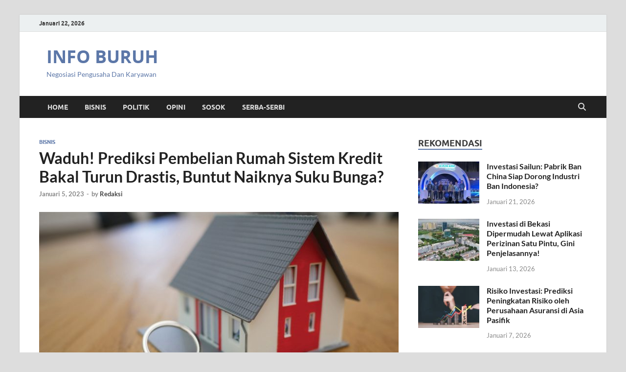

--- FILE ---
content_type: text/html; charset=UTF-8
request_url: https://infoburuh.com/waduh-prediksi-pembelian-rumah-sistem-kredit-bakal-turun-drastis-buntut-naiknya-suku-bunga/
body_size: 12484
content:
<!DOCTYPE html>
<html lang="id">
<head>
<meta charset="UTF-8">
<meta name="viewport" content="width=device-width, initial-scale=1">
<link rel="profile" href="https://gmpg.org/xfn/11">
<!-- Google tag (gtag.js) -->
<script async src="https://www.googletagmanager.com/gtag/js?id=G-0JV452BKWE"></script>
<script>
  window.dataLayer = window.dataLayer || [];
  function gtag(){dataLayer.push(arguments);}
  gtag('js', new Date());

  gtag('config', 'G-0JV452BKWE');
</script>
<meta name='robots' content='index, follow, max-image-preview:large, max-snippet:-1, max-video-preview:-1' />
	<style>img:is([sizes="auto" i], [sizes^="auto," i]) { contain-intrinsic-size: 3000px 1500px }</style>
	
	<!-- This site is optimized with the Yoast SEO plugin v26.8 - https://yoast.com/product/yoast-seo-wordpress/ -->
	<title>Waduh! Prediksi Pembelian Rumah Sistem Kredit Bakal Turun Drastis, Buntut Naiknya Suku Bunga? - INFO BURUH</title>
	<meta name="description" content="Pihak konsultan properti Colliers International memprediksi pembelian rumah hunian secara kredit akan menurun akibat kenaikan suku bunga acuan Bank" />
	<link rel="canonical" href="https://infoburuh.com/waduh-prediksi-pembelian-rumah-sistem-kredit-bakal-turun-drastis-buntut-naiknya-suku-bunga/" />
	<meta property="og:locale" content="id_ID" />
	<meta property="og:type" content="article" />
	<meta property="og:title" content="Waduh! Prediksi Pembelian Rumah Sistem Kredit Bakal Turun Drastis, Buntut Naiknya Suku Bunga? - INFO BURUH" />
	<meta property="og:description" content="Pihak konsultan properti Colliers International memprediksi pembelian rumah hunian secara kredit akan menurun akibat kenaikan suku bunga acuan Bank" />
	<meta property="og:url" content="https://infoburuh.com/waduh-prediksi-pembelian-rumah-sistem-kredit-bakal-turun-drastis-buntut-naiknya-suku-bunga/" />
	<meta property="og:site_name" content="INFO BURUH" />
	<meta property="article:published_time" content="2023-01-05T08:20:59+00:00" />
	<meta property="article:modified_time" content="2023-01-05T08:21:03+00:00" />
	<meta property="og:image" content="https://infoburuh.com/wp-content/uploads/2023/01/Waduh_Prediksi_Pembelian_Rumah_Sistem_Kredit_Bakal_Turun_Drastis.jpg" />
	<meta property="og:image:width" content="2500" />
	<meta property="og:image:height" content="1477" />
	<meta property="og:image:type" content="image/jpeg" />
	<meta name="author" content="Redaksi" />
	<meta name="twitter:card" content="summary_large_image" />
	<meta name="twitter:label1" content="Ditulis oleh" />
	<meta name="twitter:data1" content="Redaksi" />
	<meta name="twitter:label2" content="Estimasi waktu membaca" />
	<meta name="twitter:data2" content="2 menit" />
	<script type="application/ld+json" class="yoast-schema-graph">{"@context":"https://schema.org","@graph":[{"@type":"Article","@id":"https://infoburuh.com/waduh-prediksi-pembelian-rumah-sistem-kredit-bakal-turun-drastis-buntut-naiknya-suku-bunga/#article","isPartOf":{"@id":"https://infoburuh.com/waduh-prediksi-pembelian-rumah-sistem-kredit-bakal-turun-drastis-buntut-naiknya-suku-bunga/"},"author":{"name":"Redaksi","@id":"https://infoburuh.com/#/schema/person/f64b59da160b2f7dbace7afdb5b6a055"},"headline":"Waduh! Prediksi Pembelian Rumah Sistem Kredit Bakal Turun Drastis, Buntut Naiknya Suku Bunga?","datePublished":"2023-01-05T08:20:59+00:00","dateModified":"2023-01-05T08:21:03+00:00","mainEntityOfPage":{"@id":"https://infoburuh.com/waduh-prediksi-pembelian-rumah-sistem-kredit-bakal-turun-drastis-buntut-naiknya-suku-bunga/"},"wordCount":318,"publisher":{"@id":"https://infoburuh.com/#organization"},"image":{"@id":"https://infoburuh.com/waduh-prediksi-pembelian-rumah-sistem-kredit-bakal-turun-drastis-buntut-naiknya-suku-bunga/#primaryimage"},"thumbnailUrl":"https://infoburuh.com/wp-content/uploads/2023/01/Waduh_Prediksi_Pembelian_Rumah_Sistem_Kredit_Bakal_Turun_Drastis.jpg","keywords":["Bank","Bank Indonesia","Cicilan","Indonesia","Inflasi","Kepemilikan Rumah","KPR","Kredit","Kredit Kepemilikan Rumah","Rumah","Suku Bunga"],"articleSection":["Bisnis"],"inLanguage":"id"},{"@type":"WebPage","@id":"https://infoburuh.com/waduh-prediksi-pembelian-rumah-sistem-kredit-bakal-turun-drastis-buntut-naiknya-suku-bunga/","url":"https://infoburuh.com/waduh-prediksi-pembelian-rumah-sistem-kredit-bakal-turun-drastis-buntut-naiknya-suku-bunga/","name":"Waduh! Prediksi Pembelian Rumah Sistem Kredit Bakal Turun Drastis, Buntut Naiknya Suku Bunga? - INFO BURUH","isPartOf":{"@id":"https://infoburuh.com/#website"},"primaryImageOfPage":{"@id":"https://infoburuh.com/waduh-prediksi-pembelian-rumah-sistem-kredit-bakal-turun-drastis-buntut-naiknya-suku-bunga/#primaryimage"},"image":{"@id":"https://infoburuh.com/waduh-prediksi-pembelian-rumah-sistem-kredit-bakal-turun-drastis-buntut-naiknya-suku-bunga/#primaryimage"},"thumbnailUrl":"https://infoburuh.com/wp-content/uploads/2023/01/Waduh_Prediksi_Pembelian_Rumah_Sistem_Kredit_Bakal_Turun_Drastis.jpg","datePublished":"2023-01-05T08:20:59+00:00","dateModified":"2023-01-05T08:21:03+00:00","description":"Pihak konsultan properti Colliers International memprediksi pembelian rumah hunian secara kredit akan menurun akibat kenaikan suku bunga acuan Bank","breadcrumb":{"@id":"https://infoburuh.com/waduh-prediksi-pembelian-rumah-sistem-kredit-bakal-turun-drastis-buntut-naiknya-suku-bunga/#breadcrumb"},"inLanguage":"id","potentialAction":[{"@type":"ReadAction","target":["https://infoburuh.com/waduh-prediksi-pembelian-rumah-sistem-kredit-bakal-turun-drastis-buntut-naiknya-suku-bunga/"]}]},{"@type":"ImageObject","inLanguage":"id","@id":"https://infoburuh.com/waduh-prediksi-pembelian-rumah-sistem-kredit-bakal-turun-drastis-buntut-naiknya-suku-bunga/#primaryimage","url":"https://infoburuh.com/wp-content/uploads/2023/01/Waduh_Prediksi_Pembelian_Rumah_Sistem_Kredit_Bakal_Turun_Drastis.jpg","contentUrl":"https://infoburuh.com/wp-content/uploads/2023/01/Waduh_Prediksi_Pembelian_Rumah_Sistem_Kredit_Bakal_Turun_Drastis.jpg","width":2500,"height":1477,"caption":"Pihak konsultan properti Colliers International memprediksi pembelian rumah hunian secara kredit akan menurun akibat kenaikan suku bunga acuan Bank Indonesia (BI). (MediaIndonesia.com)"},{"@type":"BreadcrumbList","@id":"https://infoburuh.com/waduh-prediksi-pembelian-rumah-sistem-kredit-bakal-turun-drastis-buntut-naiknya-suku-bunga/#breadcrumb","itemListElement":[{"@type":"ListItem","position":1,"name":"Home","item":"https://infoburuh.com/"},{"@type":"ListItem","position":2,"name":"Bisnis","item":"https://infoburuh.com/bisnis/"},{"@type":"ListItem","position":3,"name":"Waduh! Prediksi Pembelian Rumah Sistem Kredit Bakal Turun Drastis, Buntut Naiknya Suku Bunga?"}]},{"@type":"WebSite","@id":"https://infoburuh.com/#website","url":"https://infoburuh.com/","name":"Info Buruh","description":"Negosiasi Pengusaha Dan Karyawan","publisher":{"@id":"https://infoburuh.com/#organization"},"potentialAction":[{"@type":"SearchAction","target":{"@type":"EntryPoint","urlTemplate":"https://infoburuh.com/?s={search_term_string}"},"query-input":{"@type":"PropertyValueSpecification","valueRequired":true,"valueName":"search_term_string"}}],"inLanguage":"id"},{"@type":"Organization","@id":"https://infoburuh.com/#organization","name":"infoburuh.com","url":"https://infoburuh.com/","logo":{"@type":"ImageObject","inLanguage":"id","@id":"https://infoburuh.com/#/schema/logo/image/","url":"https://infoburuh.com/wp-content/uploads/2021/01/infoburuh-com.png","contentUrl":"https://infoburuh.com/wp-content/uploads/2021/01/infoburuh-com.png","width":595,"height":96,"caption":"infoburuh.com"},"image":{"@id":"https://infoburuh.com/#/schema/logo/image/"}},{"@type":"Person","@id":"https://infoburuh.com/#/schema/person/f64b59da160b2f7dbace7afdb5b6a055","name":"Redaksi","image":{"@type":"ImageObject","inLanguage":"id","@id":"https://infoburuh.com/#/schema/person/image/","url":"https://secure.gravatar.com/avatar/7a3e8b8a552573d5d16e0ad730fd1312?s=96&d=mm&r=g","contentUrl":"https://secure.gravatar.com/avatar/7a3e8b8a552573d5d16e0ad730fd1312?s=96&d=mm&r=g","caption":"Redaksi"},"url":"https://infoburuh.com/author/usrinfoburuh/"}]}</script>
	<!-- / Yoast SEO plugin. -->


<link rel='stylesheet' id='wp-block-library-css' href='https://infoburuh.com/wp-includes/css/dist/block-library/style.min.css?ver=6.7.4' type='text/css' media='all' />
<style id='wp-block-library-theme-inline-css' type='text/css'>
.wp-block-audio :where(figcaption){color:#555;font-size:13px;text-align:center}.is-dark-theme .wp-block-audio :where(figcaption){color:#ffffffa6}.wp-block-audio{margin:0 0 1em}.wp-block-code{border:1px solid #ccc;border-radius:4px;font-family:Menlo,Consolas,monaco,monospace;padding:.8em 1em}.wp-block-embed :where(figcaption){color:#555;font-size:13px;text-align:center}.is-dark-theme .wp-block-embed :where(figcaption){color:#ffffffa6}.wp-block-embed{margin:0 0 1em}.blocks-gallery-caption{color:#555;font-size:13px;text-align:center}.is-dark-theme .blocks-gallery-caption{color:#ffffffa6}:root :where(.wp-block-image figcaption){color:#555;font-size:13px;text-align:center}.is-dark-theme :root :where(.wp-block-image figcaption){color:#ffffffa6}.wp-block-image{margin:0 0 1em}.wp-block-pullquote{border-bottom:4px solid;border-top:4px solid;color:currentColor;margin-bottom:1.75em}.wp-block-pullquote cite,.wp-block-pullquote footer,.wp-block-pullquote__citation{color:currentColor;font-size:.8125em;font-style:normal;text-transform:uppercase}.wp-block-quote{border-left:.25em solid;margin:0 0 1.75em;padding-left:1em}.wp-block-quote cite,.wp-block-quote footer{color:currentColor;font-size:.8125em;font-style:normal;position:relative}.wp-block-quote:where(.has-text-align-right){border-left:none;border-right:.25em solid;padding-left:0;padding-right:1em}.wp-block-quote:where(.has-text-align-center){border:none;padding-left:0}.wp-block-quote.is-large,.wp-block-quote.is-style-large,.wp-block-quote:where(.is-style-plain){border:none}.wp-block-search .wp-block-search__label{font-weight:700}.wp-block-search__button{border:1px solid #ccc;padding:.375em .625em}:where(.wp-block-group.has-background){padding:1.25em 2.375em}.wp-block-separator.has-css-opacity{opacity:.4}.wp-block-separator{border:none;border-bottom:2px solid;margin-left:auto;margin-right:auto}.wp-block-separator.has-alpha-channel-opacity{opacity:1}.wp-block-separator:not(.is-style-wide):not(.is-style-dots){width:100px}.wp-block-separator.has-background:not(.is-style-dots){border-bottom:none;height:1px}.wp-block-separator.has-background:not(.is-style-wide):not(.is-style-dots){height:2px}.wp-block-table{margin:0 0 1em}.wp-block-table td,.wp-block-table th{word-break:normal}.wp-block-table :where(figcaption){color:#555;font-size:13px;text-align:center}.is-dark-theme .wp-block-table :where(figcaption){color:#ffffffa6}.wp-block-video :where(figcaption){color:#555;font-size:13px;text-align:center}.is-dark-theme .wp-block-video :where(figcaption){color:#ffffffa6}.wp-block-video{margin:0 0 1em}:root :where(.wp-block-template-part.has-background){margin-bottom:0;margin-top:0;padding:1.25em 2.375em}
</style>
<style id='classic-theme-styles-inline-css' type='text/css'>
/*! This file is auto-generated */
.wp-block-button__link{color:#fff;background-color:#32373c;border-radius:9999px;box-shadow:none;text-decoration:none;padding:calc(.667em + 2px) calc(1.333em + 2px);font-size:1.125em}.wp-block-file__button{background:#32373c;color:#fff;text-decoration:none}
</style>
<style id='global-styles-inline-css' type='text/css'>
:root{--wp--preset--aspect-ratio--square: 1;--wp--preset--aspect-ratio--4-3: 4/3;--wp--preset--aspect-ratio--3-4: 3/4;--wp--preset--aspect-ratio--3-2: 3/2;--wp--preset--aspect-ratio--2-3: 2/3;--wp--preset--aspect-ratio--16-9: 16/9;--wp--preset--aspect-ratio--9-16: 9/16;--wp--preset--color--black: #000000;--wp--preset--color--cyan-bluish-gray: #abb8c3;--wp--preset--color--white: #ffffff;--wp--preset--color--pale-pink: #f78da7;--wp--preset--color--vivid-red: #cf2e2e;--wp--preset--color--luminous-vivid-orange: #ff6900;--wp--preset--color--luminous-vivid-amber: #fcb900;--wp--preset--color--light-green-cyan: #7bdcb5;--wp--preset--color--vivid-green-cyan: #00d084;--wp--preset--color--pale-cyan-blue: #8ed1fc;--wp--preset--color--vivid-cyan-blue: #0693e3;--wp--preset--color--vivid-purple: #9b51e0;--wp--preset--gradient--vivid-cyan-blue-to-vivid-purple: linear-gradient(135deg,rgba(6,147,227,1) 0%,rgb(155,81,224) 100%);--wp--preset--gradient--light-green-cyan-to-vivid-green-cyan: linear-gradient(135deg,rgb(122,220,180) 0%,rgb(0,208,130) 100%);--wp--preset--gradient--luminous-vivid-amber-to-luminous-vivid-orange: linear-gradient(135deg,rgba(252,185,0,1) 0%,rgba(255,105,0,1) 100%);--wp--preset--gradient--luminous-vivid-orange-to-vivid-red: linear-gradient(135deg,rgba(255,105,0,1) 0%,rgb(207,46,46) 100%);--wp--preset--gradient--very-light-gray-to-cyan-bluish-gray: linear-gradient(135deg,rgb(238,238,238) 0%,rgb(169,184,195) 100%);--wp--preset--gradient--cool-to-warm-spectrum: linear-gradient(135deg,rgb(74,234,220) 0%,rgb(151,120,209) 20%,rgb(207,42,186) 40%,rgb(238,44,130) 60%,rgb(251,105,98) 80%,rgb(254,248,76) 100%);--wp--preset--gradient--blush-light-purple: linear-gradient(135deg,rgb(255,206,236) 0%,rgb(152,150,240) 100%);--wp--preset--gradient--blush-bordeaux: linear-gradient(135deg,rgb(254,205,165) 0%,rgb(254,45,45) 50%,rgb(107,0,62) 100%);--wp--preset--gradient--luminous-dusk: linear-gradient(135deg,rgb(255,203,112) 0%,rgb(199,81,192) 50%,rgb(65,88,208) 100%);--wp--preset--gradient--pale-ocean: linear-gradient(135deg,rgb(255,245,203) 0%,rgb(182,227,212) 50%,rgb(51,167,181) 100%);--wp--preset--gradient--electric-grass: linear-gradient(135deg,rgb(202,248,128) 0%,rgb(113,206,126) 100%);--wp--preset--gradient--midnight: linear-gradient(135deg,rgb(2,3,129) 0%,rgb(40,116,252) 100%);--wp--preset--font-size--small: 13px;--wp--preset--font-size--medium: 20px;--wp--preset--font-size--large: 36px;--wp--preset--font-size--x-large: 42px;--wp--preset--spacing--20: 0.44rem;--wp--preset--spacing--30: 0.67rem;--wp--preset--spacing--40: 1rem;--wp--preset--spacing--50: 1.5rem;--wp--preset--spacing--60: 2.25rem;--wp--preset--spacing--70: 3.38rem;--wp--preset--spacing--80: 5.06rem;--wp--preset--shadow--natural: 6px 6px 9px rgba(0, 0, 0, 0.2);--wp--preset--shadow--deep: 12px 12px 50px rgba(0, 0, 0, 0.4);--wp--preset--shadow--sharp: 6px 6px 0px rgba(0, 0, 0, 0.2);--wp--preset--shadow--outlined: 6px 6px 0px -3px rgba(255, 255, 255, 1), 6px 6px rgba(0, 0, 0, 1);--wp--preset--shadow--crisp: 6px 6px 0px rgba(0, 0, 0, 1);}:where(.is-layout-flex){gap: 0.5em;}:where(.is-layout-grid){gap: 0.5em;}body .is-layout-flex{display: flex;}.is-layout-flex{flex-wrap: wrap;align-items: center;}.is-layout-flex > :is(*, div){margin: 0;}body .is-layout-grid{display: grid;}.is-layout-grid > :is(*, div){margin: 0;}:where(.wp-block-columns.is-layout-flex){gap: 2em;}:where(.wp-block-columns.is-layout-grid){gap: 2em;}:where(.wp-block-post-template.is-layout-flex){gap: 1.25em;}:where(.wp-block-post-template.is-layout-grid){gap: 1.25em;}.has-black-color{color: var(--wp--preset--color--black) !important;}.has-cyan-bluish-gray-color{color: var(--wp--preset--color--cyan-bluish-gray) !important;}.has-white-color{color: var(--wp--preset--color--white) !important;}.has-pale-pink-color{color: var(--wp--preset--color--pale-pink) !important;}.has-vivid-red-color{color: var(--wp--preset--color--vivid-red) !important;}.has-luminous-vivid-orange-color{color: var(--wp--preset--color--luminous-vivid-orange) !important;}.has-luminous-vivid-amber-color{color: var(--wp--preset--color--luminous-vivid-amber) !important;}.has-light-green-cyan-color{color: var(--wp--preset--color--light-green-cyan) !important;}.has-vivid-green-cyan-color{color: var(--wp--preset--color--vivid-green-cyan) !important;}.has-pale-cyan-blue-color{color: var(--wp--preset--color--pale-cyan-blue) !important;}.has-vivid-cyan-blue-color{color: var(--wp--preset--color--vivid-cyan-blue) !important;}.has-vivid-purple-color{color: var(--wp--preset--color--vivid-purple) !important;}.has-black-background-color{background-color: var(--wp--preset--color--black) !important;}.has-cyan-bluish-gray-background-color{background-color: var(--wp--preset--color--cyan-bluish-gray) !important;}.has-white-background-color{background-color: var(--wp--preset--color--white) !important;}.has-pale-pink-background-color{background-color: var(--wp--preset--color--pale-pink) !important;}.has-vivid-red-background-color{background-color: var(--wp--preset--color--vivid-red) !important;}.has-luminous-vivid-orange-background-color{background-color: var(--wp--preset--color--luminous-vivid-orange) !important;}.has-luminous-vivid-amber-background-color{background-color: var(--wp--preset--color--luminous-vivid-amber) !important;}.has-light-green-cyan-background-color{background-color: var(--wp--preset--color--light-green-cyan) !important;}.has-vivid-green-cyan-background-color{background-color: var(--wp--preset--color--vivid-green-cyan) !important;}.has-pale-cyan-blue-background-color{background-color: var(--wp--preset--color--pale-cyan-blue) !important;}.has-vivid-cyan-blue-background-color{background-color: var(--wp--preset--color--vivid-cyan-blue) !important;}.has-vivid-purple-background-color{background-color: var(--wp--preset--color--vivid-purple) !important;}.has-black-border-color{border-color: var(--wp--preset--color--black) !important;}.has-cyan-bluish-gray-border-color{border-color: var(--wp--preset--color--cyan-bluish-gray) !important;}.has-white-border-color{border-color: var(--wp--preset--color--white) !important;}.has-pale-pink-border-color{border-color: var(--wp--preset--color--pale-pink) !important;}.has-vivid-red-border-color{border-color: var(--wp--preset--color--vivid-red) !important;}.has-luminous-vivid-orange-border-color{border-color: var(--wp--preset--color--luminous-vivid-orange) !important;}.has-luminous-vivid-amber-border-color{border-color: var(--wp--preset--color--luminous-vivid-amber) !important;}.has-light-green-cyan-border-color{border-color: var(--wp--preset--color--light-green-cyan) !important;}.has-vivid-green-cyan-border-color{border-color: var(--wp--preset--color--vivid-green-cyan) !important;}.has-pale-cyan-blue-border-color{border-color: var(--wp--preset--color--pale-cyan-blue) !important;}.has-vivid-cyan-blue-border-color{border-color: var(--wp--preset--color--vivid-cyan-blue) !important;}.has-vivid-purple-border-color{border-color: var(--wp--preset--color--vivid-purple) !important;}.has-vivid-cyan-blue-to-vivid-purple-gradient-background{background: var(--wp--preset--gradient--vivid-cyan-blue-to-vivid-purple) !important;}.has-light-green-cyan-to-vivid-green-cyan-gradient-background{background: var(--wp--preset--gradient--light-green-cyan-to-vivid-green-cyan) !important;}.has-luminous-vivid-amber-to-luminous-vivid-orange-gradient-background{background: var(--wp--preset--gradient--luminous-vivid-amber-to-luminous-vivid-orange) !important;}.has-luminous-vivid-orange-to-vivid-red-gradient-background{background: var(--wp--preset--gradient--luminous-vivid-orange-to-vivid-red) !important;}.has-very-light-gray-to-cyan-bluish-gray-gradient-background{background: var(--wp--preset--gradient--very-light-gray-to-cyan-bluish-gray) !important;}.has-cool-to-warm-spectrum-gradient-background{background: var(--wp--preset--gradient--cool-to-warm-spectrum) !important;}.has-blush-light-purple-gradient-background{background: var(--wp--preset--gradient--blush-light-purple) !important;}.has-blush-bordeaux-gradient-background{background: var(--wp--preset--gradient--blush-bordeaux) !important;}.has-luminous-dusk-gradient-background{background: var(--wp--preset--gradient--luminous-dusk) !important;}.has-pale-ocean-gradient-background{background: var(--wp--preset--gradient--pale-ocean) !important;}.has-electric-grass-gradient-background{background: var(--wp--preset--gradient--electric-grass) !important;}.has-midnight-gradient-background{background: var(--wp--preset--gradient--midnight) !important;}.has-small-font-size{font-size: var(--wp--preset--font-size--small) !important;}.has-medium-font-size{font-size: var(--wp--preset--font-size--medium) !important;}.has-large-font-size{font-size: var(--wp--preset--font-size--large) !important;}.has-x-large-font-size{font-size: var(--wp--preset--font-size--x-large) !important;}
:where(.wp-block-post-template.is-layout-flex){gap: 1.25em;}:where(.wp-block-post-template.is-layout-grid){gap: 1.25em;}
:where(.wp-block-columns.is-layout-flex){gap: 2em;}:where(.wp-block-columns.is-layout-grid){gap: 2em;}
:root :where(.wp-block-pullquote){font-size: 1.5em;line-height: 1.6;}
</style>
<link rel='stylesheet' id='toc-screen-css' href='https://infoburuh.com/wp-content/plugins/table-of-contents-plus/screen.min.css?ver=2411.1' type='text/css' media='all' />
<style id='toc-screen-inline-css' type='text/css'>
div#toc_container {background: #f9f9f9;border: 1px solid #aaaaaa;}
</style>
<link rel='stylesheet' id='hitmag-fonts-css' href='https://infoburuh.com/wp-content/themes/hitmag/css/fonts.css' type='text/css' media='all' />
<link rel='stylesheet' id='hitmag-font-awesome-css' href='https://infoburuh.com/wp-content/themes/hitmag/css/all.min.css?ver=6.5.1' type='text/css' media='all' />
<link rel='stylesheet' id='hitmag-style-css' href='https://infoburuh.com/wp-content/themes/hitmag/style.css?ver=1.4.3' type='text/css' media='all' />
<link rel='stylesheet' id='jquery-magnific-popup-css' href='https://infoburuh.com/wp-content/themes/hitmag/css/magnific-popup.css?ver=6.7.4' type='text/css' media='all' />
<script type="text/javascript" src="https://infoburuh.com/wp-includes/js/jquery/jquery.min.js?ver=3.7.1" id="jquery-core-js"></script>
<script type="text/javascript" src="https://infoburuh.com/wp-includes/js/jquery/jquery-migrate.min.js?ver=3.4.1" id="jquery-migrate-js"></script>
<!--[if lt IE 9]>
<script type="text/javascript" src="https://infoburuh.com/wp-content/themes/hitmag/js/html5shiv.min.js?ver=6.7.4" id="html5shiv-js"></script>
<![endif]-->
		<style type="text/css">
			
			button,
			input[type="button"],
			input[type="reset"],
			input[type="submit"] {
				background: #5c77a8;
			}

            .th-readmore {
                background: #5c77a8;
            }           

            a:hover {
                color: #5c77a8;
            } 

            .main-navigation a:hover {
                background-color: #5c77a8;
            }

            .main-navigation .current_page_item > a,
            .main-navigation .current-menu-item > a,
            .main-navigation .current_page_ancestor > a,
            .main-navigation .current-menu-ancestor > a {
                background-color: #5c77a8;
            }

            #main-nav-button:hover {
                background-color: #5c77a8;
            }

            .post-navigation .post-title:hover {
                color: #5c77a8;
            }

            .top-navigation a:hover {
                color: #5c77a8;
            }

            .top-navigation ul ul a:hover {
                background: #5c77a8;
            }

            #top-nav-button:hover {
                color: #5c77a8;
            }

            .responsive-mainnav li a:hover,
            .responsive-topnav li a:hover {
                background: #5c77a8;
            }

            #hm-search-form .search-form .search-submit {
                background-color: #5c77a8;
            }

            .nav-links .current {
                background: #5c77a8;
            }

            .is-style-hitmag-widget-title,
            .elementor-widget-container h5,
            .widgettitle,
            .widget-title {
                border-bottom: 2px solid #5c77a8;
            }

            .footer-widget-title {
                border-bottom: 2px solid #5c77a8;
            }

            .widget-area a:hover {
                color: #5c77a8;
            }

            .footer-widget-area .widget a:hover {
                color: #5c77a8;
            }

            .site-info a:hover {
                color: #5c77a8;
            }

            .wp-block-search .wp-block-search__button,
            .search-form .search-submit {
                background: #5c77a8;
            }

            .hmb-entry-title a:hover {
                color: #5c77a8;
            }

            .hmb-entry-meta a:hover,
            .hms-meta a:hover {
                color: #5c77a8;
            }

            .hms-title a:hover {
                color: #5c77a8;
            }

            .hmw-grid-post .post-title a:hover {
                color: #5c77a8;
            }

            .footer-widget-area .hmw-grid-post .post-title a:hover,
            .footer-widget-area .hmb-entry-title a:hover,
            .footer-widget-area .hms-title a:hover {
                color: #5c77a8;
            }

            .hm-tabs-wdt .ui-state-active {
                border-bottom: 2px solid #5c77a8;
            }

            a.hm-viewall {
                background: #5c77a8;
            }

            #hitmag-tags a,
            .widget_tag_cloud .tagcloud a {
                background: #5c77a8;
            }

            .site-title a {
                color: #5c77a8;
            }

            .hitmag-post .entry-title a:hover {
                color: #5c77a8;
            }

            .hitmag-post .entry-meta a:hover {
                color: #5c77a8;
            }

            .cat-links a {
                color: #5c77a8;
            }

            .hitmag-single .entry-meta a:hover {
                color: #5c77a8;
            }

            .hitmag-single .author a:hover {
                color: #5c77a8;
            }

            .hm-author-content .author-posts-link {
                color: #5c77a8;
            }

            .hm-tags-links a:hover {
                background: #5c77a8;
            }

            .hm-tagged {
                background: #5c77a8;
            }

            .hm-edit-link a.post-edit-link {
                background: #5c77a8;
            }

            .arc-page-title {
                border-bottom: 2px solid #5c77a8;
            }

            .srch-page-title {
                border-bottom: 2px solid #5c77a8;
            }

            .hm-slider-details .cat-links {
                background: #5c77a8;
            }

            .hm-rel-post .post-title a:hover {
                color: #5c77a8;
            }

            .comment-author a {
                color: #5c77a8;
            }

            .comment-metadata a:hover,
            .comment-metadata a:focus,
            .pingback .comment-edit-link:hover,
            .pingback .comment-edit-link:focus {
                color: #5c77a8;
            }

            .comment-reply-link:hover,
            .comment-reply-link:focus {
                background: #5c77a8;
            }

            .required {
                color: #5c77a8;
            }

            blockquote {
                border-left: 3px solid #5c77a8;
            }

            .comment-reply-title small a:before {
                color: #5c77a8;
            }
            
            .woocommerce ul.products li.product h3:hover,
            .woocommerce-widget-area ul li a:hover,
            .woocommerce-loop-product__title:hover {
                color: #5c77a8;
            }

            .woocommerce-product-search input[type="submit"],
            .woocommerce #respond input#submit, 
            .woocommerce a.button, 
            .woocommerce button.button, 
            .woocommerce input.button,
            .woocommerce nav.woocommerce-pagination ul li a:focus,
            .woocommerce nav.woocommerce-pagination ul li a:hover,
            .woocommerce nav.woocommerce-pagination ul li span.current,
            .woocommerce span.onsale,
            .woocommerce-widget-area .widget-title,
            .woocommerce #respond input#submit.alt,
            .woocommerce a.button.alt,
            .woocommerce button.button.alt,
            .woocommerce input.button.alt {
                background: #5c77a8;
            }
            
            .wp-block-quote,
            .wp-block-quote:not(.is-large):not(.is-style-large) {
                border-left: 3px solid #5c77a8;
            }		</style>
		<style type="text/css">

			.site-title a,
		.site-description {
			color: #5c77a8;
		}
	
	</style>
	<link rel="icon" href="https://infoburuh.com/wp-content/uploads/2022/04/info-buruh-f-150x150.png" sizes="32x32" />
<link rel="icon" href="https://infoburuh.com/wp-content/uploads/2022/04/info-buruh-f-300x300.png" sizes="192x192" />
<link rel="apple-touch-icon" href="https://infoburuh.com/wp-content/uploads/2022/04/info-buruh-f-300x300.png" />
<meta name="msapplication-TileImage" content="https://infoburuh.com/wp-content/uploads/2022/04/info-buruh-f-300x300.png" />
		<style type="text/css" id="wp-custom-css">
			.main-navigation{
	z-index:1; 
}
.sticky {
  position: fixed;
  top: 0;
}
.khusus{
	font-size:1em;
	margin:0px;
	font-weight: normal;
}
h4 {display:inline;}
		</style>
		<style id="kirki-inline-styles"></style></head>

<body class="post-template-default single single-post postid-837 single-format-standard wp-embed-responsive th-right-sidebar">



<div id="page" class="site hitmag-wrapper">
	<a class="skip-link screen-reader-text" href="#content">Skip to content</a>

	
	<header id="masthead" class="site-header" role="banner">

		
			
			<div class="hm-top-bar">
				<div class="hm-container">
					
											<div class="hm-date">Januari 22, 2026</div>
					
					
					<div class="hm-social-menu"></div>
				</div><!-- .hm-container -->
			</div><!-- .hm-top-bar -->

		
		
		<div class="header-main-area ">
			<div class="hm-container">
			<div class="site-branding">
				<div class="site-branding-content">
					<div class="hm-logo">
											</div><!-- .hm-logo -->

					<div class="hm-site-title">
													<p class="site-title"><a href="https://infoburuh.com/" rel="home">INFO BURUH</a></p>
													<p class="site-description">Negosiasi Pengusaha Dan Karyawan</p>
											</div><!-- .hm-site-title -->
				</div><!-- .site-branding-content -->
			</div><!-- .site-branding -->

			
						</div><!-- .hm-container -->
		</div><!-- .header-main-area -->

		
		<div class="hm-nav-container">
			<nav id="site-navigation" class="main-navigation" role="navigation">
				<div class="hm-container">
					<div class="menu-main-menu-container"><ul id="primary-menu" class="menu"><li id="menu-item-10" class="menu-item menu-item-type-custom menu-item-object-custom menu-item-home menu-item-10"><a href="https://infoburuh.com/">Home</a></li>
<li id="menu-item-97" class="menu-item menu-item-type-taxonomy menu-item-object-category current-post-ancestor current-menu-parent current-post-parent menu-item-97"><a href="https://infoburuh.com/bisnis/">Bisnis</a></li>
<li id="menu-item-100" class="menu-item menu-item-type-taxonomy menu-item-object-category menu-item-100"><a href="https://infoburuh.com/politik/">Politik</a></li>
<li id="menu-item-99" class="menu-item menu-item-type-taxonomy menu-item-object-category menu-item-99"><a href="https://infoburuh.com/opini/">Opini</a></li>
<li id="menu-item-703" class="menu-item menu-item-type-taxonomy menu-item-object-category menu-item-703"><a href="https://infoburuh.com/sosok/">Sosok</a></li>
<li id="menu-item-704" class="menu-item menu-item-type-taxonomy menu-item-object-category menu-item-704"><a href="https://infoburuh.com/serba-serbi/">Serba-serbi</a></li>
</ul></div>					
											<button class="hm-search-button-icon" aria-label="Open search"></button>
						<div class="hm-search-box-container">
							<div class="hm-search-box">
								<form role="search" method="get" class="search-form" action="https://infoburuh.com/">
				<label>
					<span class="screen-reader-text">Cari untuk:</span>
					<input type="search" class="search-field" placeholder="Cari &hellip;" value="" name="s" />
				</label>
				<input type="submit" class="search-submit" value="Cari" />
			</form>							</div><!-- th-search-box -->
						</div><!-- .th-search-box-container -->
									</div><!-- .hm-container -->
			</nav><!-- #site-navigation -->
			<div class="hm-nwrap">
								<a href="#" class="navbutton" id="main-nav-button">
					<span class="main-nav-btn-lbl">Main Menu</span>				</a>
			</div>
			<div class="responsive-mainnav"></div>
		</div><!-- .hm-nav-container -->

		
	</header><!-- #masthead -->

	
	<div id="content" class="site-content">
		<div class="hm-container">
	
	<div id="primary" class="content-area">
		<main id="main" class="site-main" role="main">

		
<article id="post-837" class="hitmag-single post-837 post type-post status-publish format-standard has-post-thumbnail hentry category-bisnis tag-bank tag-bank-indonesia tag-cicilan tag-indonesia tag-inflasi tag-kepemilikan-rumah tag-kpr tag-kredit tag-kredit-kepemilikan-rumah tag-rumah tag-suku-bunga">

		
	
	<header class="entry-header">
		<div class="cat-links"><a href="https://infoburuh.com/bisnis/" rel="category tag">Bisnis</a></div><h1 class="entry-title">Waduh! Prediksi Pembelian Rumah Sistem Kredit Bakal Turun Drastis, Buntut Naiknya Suku Bunga?</h1>		<div class="entry-meta">
			<span class="posted-on"><a href="https://infoburuh.com/waduh-prediksi-pembelian-rumah-sistem-kredit-bakal-turun-drastis-buntut-naiknya-suku-bunga/" rel="bookmark"><time class="entry-date published" datetime="2023-01-05T08:20:59+00:00">Januari 5, 2023</time><time class="updated" datetime="2023-01-05T08:21:03+00:00">Januari 5, 2023</time></a></span><span class="meta-sep"> - </span><span class="byline"> by <span class="author vcard"><a class="url fn n" href="https://infoburuh.com/author/usrinfoburuh/">Redaksi</a></span></span>		</div><!-- .entry-meta -->
		
	</header><!-- .entry-header -->
	
	<a class="image-link" href="https://infoburuh.com/wp-content/uploads/2023/01/Waduh_Prediksi_Pembelian_Rumah_Sistem_Kredit_Bakal_Turun_Drastis.jpg"><img width="735" height="400" src="https://infoburuh.com/wp-content/uploads/2023/01/Waduh_Prediksi_Pembelian_Rumah_Sistem_Kredit_Bakal_Turun_Drastis-735x400.jpg" class="attachment-hitmag-featured size-hitmag-featured wp-post-image" alt="" decoding="async" fetchpriority="high" /></a>
	
	<div class="entry-content">
		
<p>Pihak konsultan properti Colliers International memprediksi pembelian rumah hunian secara kredit akan menurun akibat kenaikan suku bunga acuan Bank Indonesia (BI). Senior Associate Director Research Colliers International Ferry Salanto menjelaskan jika BI menaikkan suku bunganya, bank-bank umum juga turut mengerek suku bunganya. Sehingga kenaikan suku bunga akan mempengaruhi besaran cicilan kredit kepemilikan rumah (KPR).</p>



<p>&#8220;Tentu kenaikan suku bunga menjadi tantangan sendiri sektor properti. Secara keseluruhan tentu ini akan menurunkan daya beli karena memang cicilan itu berhubungan dengan pendapatan mereka yang mungkin tidak naik,&#8221; ujar Senior Associate Director Research Colliers International Ferry Salanto dalam media briefing pada Rabu, 4 Januari.</p>



<p>Kendati demikian, Ferry mengatakan end user yang membeli hunian untuk ditempati cenderung tidak akan menunda pembelian rumah, jika kenaikan suku bunga tidak terlalu tinggi dibanding periode sebelumnya.</p>



<p>&#8220;Buat konsumen yang end user ini sesuatu yang memang mungkin mereka harus tetap nekat untuk beli kalau misalnya kenaikannya tidak terlalu tinggi, atau selisih bunga sekarang dan sebelumnya tidak terlalu tinggi,&#8221; ujar Ferry.</p>



<p>Sementara itu, BI memutuskan untuk menaikkan suku bunga acuan BI 7-Day Reverse Repo Rate (BI7DRR) sebesar 25 basis poin (bps) menjadi 5,5 persen pada Desember 2022. Dengan demikian, maka suku bunga Deposit Facility menjadi 4,75 persen dan suku bunga Lending Facility menjadi 6,25 persen. Hasilnya, para nasabah bakal lebih hati-hati untuk melakukan pembelian rumah hunian secara kredit atau cicilan.</p>



<p>&#8220;Rapat Dewan Gubernur memutuskan menaikkan suku bunga BI 7 days reverse repo rate sebesar 25 basis poin,&#8221; ujar Gubernur Bank Indonesia, Perry Warjiyo dalam konferensi pers.</p>



<p>Kenaikan suku bunga dilakukan untuk mengikuti keputusan bank sentral AS, dan juga dalam rangka menekan laju inflasi yang masih cukup tinggi di Indonesia. &#8220;Keputusan kenaikan suku yang lebih terukur tersebut sebagai langkah lanjutan untuk secara front loaded, preemptive dan forward looking memastikan terus berlanjutnya penurunan ekspektasi inflasi, sehingga inflasi inti tetap terjaga dalam kisaran 3 plus minus 1 persen,&#8221; jelas Perry yang nantinya berakibat pada suku bunga cicilan pembelian rumah.</p>
<ul class="end-post-layout"><h4>Share Artikel</h4>
	<li class="social-link">
		  <a href="https://x.com/share?url=https://infoburuh.com/waduh-prediksi-pembelian-rumah-sistem-kredit-bakal-turun-drastis-buntut-naiknya-suku-bunga/&text=Waduh! Prediksi Pembelian Rumah Sistem Kredit Bakal Turun Drastis, Buntut Naiknya Suku Bunga?" class="social-link-anchor twitter">
			 <svg width="24" height="24" viewBox="0 0 24 24" version="1.1" xmlns="http://www.w3.org/2000/svg" aria-hidden="true" focusable="false">
				<path d="M22.23,5.924c-0.736,0.326-1.527,0.547-2.357,0.646c0.847-0.508,1.498-1.312,1.804-2.27 c-0.793,0.47-1.671,0.812-2.606,0.996C18.324,4.498,17.257,4,16.077,4c-2.266,0-4.103,1.837-4.103,4.103 c0,0.322,0.036,0.635,0.106,0.935C8.67,8.867,5.647,7.234,3.623,4.751C3.27,5.357,3.067,6.062,3.067,6.814 c0,1.424,0.724,2.679,1.825,3.415c-0.673-0.021-1.305-0.206-1.859-0.513c0,0.017,0,0.034,0,0.052c0,1.988,1.414,3.647,3.292,4.023 c-0.344,0.094-0.707,0.144-1.081,0.144c-0.264,0-0.521-0.026-0.772-0.074c0.522,1.63,2.038,2.816,3.833,2.85 c-1.404,1.1-3.174,1.756-5.096,1.756c-0.331,0-0.658-0.019-0.979-0.057c1.816,1.164,3.973,1.843,6.29,1.843 c7.547,0,11.675-6.252,11.675-11.675c0-0.178-0.004-0.355-0.012-0.531C20.985,7.47,21.68,6.747,22.23,5.924z"></path>
			 </svg>
			 <span class="screen-reader-text">Twitter</span>
		  </a>
	   </li>
	
	  <li class="social-link">
		  <a href="http://www.linkedin.com/sharing/share-offsite/?url=https://infoburuh.com/waduh-prediksi-pembelian-rumah-sistem-kredit-bakal-turun-drastis-buntut-naiknya-suku-bunga/" class="social-link-anchor linkedin">
			 <svg width="24" height="24" viewBox="0 0 24 24" version="1.1" xmlns="http://www.w3.org/2000/svg" aria-hidden="true" focusable="false">
				<path d="M19.7,3H4.3C3.582,3,3,3.582,3,4.3v15.4C3,20.418,3.582,21,4.3,21h15.4c0.718,0,1.3-0.582,1.3-1.3V4.3 C21,3.582,20.418,3,19.7,3z M8.339,18.338H5.667v-8.59h2.672V18.338z M7.004,8.574c-0.857,0-1.549-0.694-1.549-1.548 c0-0.855,0.691-1.548,1.549-1.548c0.854,0,1.547,0.694,1.547,1.548C8.551,7.881,7.858,8.574,7.004,8.574z M18.339,18.338h-2.669 v-4.177c0-0.996-0.017-2.278-1.387-2.278c-1.389,0-1.601,1.086-1.601,2.206v4.249h-2.667v-8.59h2.559v1.174h0.037 c0.356-0.675,1.227-1.387,2.526-1.387c2.703,0,3.203,1.779,3.203,4.092V18.338z"></path>
			 </svg>
			 <span class="screen-reader-text">LinkedIn</span>
		  </a>
	   </li>
	</ul>
	<style>
	a.social-link-anchor svg {
		color: white;
		fill: white;
	}
	
	a.social-link-anchor.twitter {
		background-color: #1da1f2;
	}
	a.social-link-anchor.linkedin {
		background-color: #0d66c2;
	}
	
	a.social-link-anchor {
		width: 36px;
		height: 36px;
		display: flex;
		align-items: center;
		justify-content: center;
		border-radius: 2px;
	}
	a.social-link-anchor:hover {
		transform: scale(1.1);
	}
	a.social-link-anchor {
		transition: all 0.15s ease;
	}
	li.social-link {
		list-style: none;
	}
	ul.end-post-layout {
		display: flex;
		gap: 15px;
		flex-direction: row;
		flex-wrap: wrap;
		margin:0;
		padding:0;
		align-items: center;
	}
	ul.left-post-layout {
		display: flex;
		gap: 10px;
		flex-direction: column;
		flex-wrap: wrap;
		position: fixed;
		top: 50%;
		left: 10px;
		transform: translateY(-50%);
		align-content: flex-start;
		margin: 0px!important;
		background-color: white;
		padding: 5px;
	}
	ul.right-post-layout {
		display: flex;
		gap: 10px;
		flex-direction: column;
		flex-wrap: wrap;
		position: fixed;
		top: 50%;
		right: 10px;
		transform: translateY(-50%);
		align-content: flex-start;
		margin: 0px!important;
		background-color: white;
		padding: 5px;
	}
	</style>
		</div><!-- .entry-content -->

	
	<footer class="entry-footer">
		<span class="hm-tags-links"><span class="hm-tagged">Tagged</span><a href="https://infoburuh.com/tag/bank/" rel="tag">Bank</a><a href="https://infoburuh.com/tag/bank-indonesia/" rel="tag">Bank Indonesia</a><a href="https://infoburuh.com/tag/cicilan/" rel="tag">Cicilan</a><a href="https://infoburuh.com/tag/indonesia/" rel="tag">Indonesia</a><a href="https://infoburuh.com/tag/inflasi/" rel="tag">Inflasi</a><a href="https://infoburuh.com/tag/kepemilikan-rumah/" rel="tag">Kepemilikan Rumah</a><a href="https://infoburuh.com/tag/kpr/" rel="tag">KPR</a><a href="https://infoburuh.com/tag/kredit/" rel="tag">Kredit</a><a href="https://infoburuh.com/tag/kredit-kepemilikan-rumah/" rel="tag">Kredit Kepemilikan Rumah</a><a href="https://infoburuh.com/tag/rumah/" rel="tag">Rumah</a><a href="https://infoburuh.com/tag/suku-bunga/" rel="tag">Suku Bunga</a></span>	</footer><!-- .entry-footer -->

	
</article><!-- #post-## -->
    <div class="hm-related-posts">
    
    <div class="wt-container">
        <h4 class="widget-title">Related Posts</h4>
    </div>

    <div class="hmrp-container">

        
                <div class="hm-rel-post">
                    <a href="https://infoburuh.com/bisnis-data-center-tumbuh-di-kek-nongsa-insentif-pemerintah-tingkatkan-investasi/" rel="bookmark" title="Bisnis Data Center Tumbuh di KEK Nongsa: Insentif Pemerintah Tingkatkan Investasi">
                        <img width="348" height="215" src="https://infoburuh.com/wp-content/uploads/2024/09/Bisnis_Data_Center_Tumbuh_di_KEK_Nongsa_Insentif_Pemerintah_Tingkatkan-348x215.webp" class="attachment-hitmag-grid size-hitmag-grid wp-post-image" alt="" decoding="async" />                    </a>
                    <h3 class="post-title">
                        <a href="https://infoburuh.com/bisnis-data-center-tumbuh-di-kek-nongsa-insentif-pemerintah-tingkatkan-investasi/" rel="bookmark" title="Bisnis Data Center Tumbuh di KEK Nongsa: Insentif Pemerintah Tingkatkan Investasi">
                            Bisnis Data Center Tumbuh di KEK Nongsa: Insentif Pemerintah Tingkatkan Investasi                        </a>
                    </h3>
                    <p class="hms-meta"><time class="entry-date published updated" datetime="2024-09-12T14:41:35+00:00">September 12, 2024</time></p>
                </div>
            
            
                <div class="hm-rel-post">
                    <a href="https://infoburuh.com/investasi-sektor-pariwisata-menawarkan-peluang-yang-luar-biasa-untuk-jangka-panjang/" rel="bookmark" title="Investasi Sektor Pariwisata, Menawarkan Peluang yang Luar Biasa untuk Jangka Panjang">
                        <img width="348" height="215" src="https://infoburuh.com/wp-content/uploads/2024/08/photo_2024-08-29_15-11-53-348x215.jpg" class="attachment-hitmag-grid size-hitmag-grid wp-post-image" alt="" decoding="async" />                    </a>
                    <h3 class="post-title">
                        <a href="https://infoburuh.com/investasi-sektor-pariwisata-menawarkan-peluang-yang-luar-biasa-untuk-jangka-panjang/" rel="bookmark" title="Investasi Sektor Pariwisata, Menawarkan Peluang yang Luar Biasa untuk Jangka Panjang">
                            Investasi Sektor Pariwisata, Menawarkan Peluang yang Luar Biasa untuk Jangka Panjang                        </a>
                    </h3>
                    <p class="hms-meta"><time class="entry-date published" datetime="2024-09-01T15:09:36+00:00">September 1, 2024</time><time class="updated" datetime="2024-08-29T15:12:47+00:00">Agustus 29, 2024</time></p>
                </div>
            
            
                <div class="hm-rel-post">
                    <a href="https://infoburuh.com/negara-industri-terbesar-di-dunia-indonesia-masuk/" rel="bookmark" title="Negara Industri Terbesar di Dunia, Indonesia Masuk!">
                        <img width="348" height="215" src="https://infoburuh.com/wp-content/uploads/2024/08/Negara-Industri-Terbesar-di-Dunia-348x215.png" class="attachment-hitmag-grid size-hitmag-grid wp-post-image" alt="" decoding="async" loading="lazy" />                    </a>
                    <h3 class="post-title">
                        <a href="https://infoburuh.com/negara-industri-terbesar-di-dunia-indonesia-masuk/" rel="bookmark" title="Negara Industri Terbesar di Dunia, Indonesia Masuk!">
                            Negara Industri Terbesar di Dunia, Indonesia Masuk!                        </a>
                    </h3>
                    <p class="hms-meta"><time class="entry-date published" datetime="2024-08-14T08:42:05+00:00">Agustus 14, 2024</time><time class="updated" datetime="2024-08-14T08:42:06+00:00">Agustus 14, 2024</time></p>
                </div>
            
            
    </div>
    </div>

    
		</main><!-- #main -->
	</div><!-- #primary -->


<aside id="secondary" class="widget-area" role="complementary">

	
	<section id="sidebar_posts-3" class="widget widget_sidebar_posts">		<div class="hitmag-category-posts">
		<h4 class="widget-title">Rekomendasi</h4>
		
			
								<div class="hms-post">
													<div class="hms-thumb">
								<a href="https://infoburuh.com/investasi-sailun-pabrik-ban-china-siap-dorong-industri-ban-indonesia/" rel="bookmark" title="Investasi Sailun: Pabrik Ban China Siap Dorong Industri Ban Indonesia?">	
									<img width="135" height="93" src="https://infoburuh.com/wp-content/uploads/2026/01/Investasi_Sailun_Pabrik_Ban_China_Siap_Dorong_Industri_Ban_Indonesia-135x93.jpg" class="attachment-hitmag-thumbnail size-hitmag-thumbnail wp-post-image" alt="" decoding="async" loading="lazy" />								</a>
							</div>
												<div class="hms-details">
							<h3 class="hms-title"><a href="https://infoburuh.com/investasi-sailun-pabrik-ban-china-siap-dorong-industri-ban-indonesia/" rel="bookmark">Investasi Sailun: Pabrik Ban China Siap Dorong Industri Ban Indonesia?</a></h3>							<p class="hms-meta"><time class="entry-date published" datetime="2026-01-21T10:07:41+00:00">Januari 21, 2026</time><time class="updated" datetime="2026-01-21T10:07:42+00:00">Januari 21, 2026</time></p>
						</div>
					</div><!-- .hms-post -->
								<div class="hms-post">
													<div class="hms-thumb">
								<a href="https://infoburuh.com/investasi-di-bekasi-dipermudah-lewat-aplikasi-perizinan-satu-pintu-gini-penjelasannya/" rel="bookmark" title="Investasi di Bekasi Dipermudah Lewat Aplikasi Perizinan Satu Pintu, Gini Penjelasannya!">	
									<img width="135" height="93" src="https://infoburuh.com/wp-content/uploads/2026/01/Investasi_di_Bekasi_Dipermudah_Lewat_Aplikasi_Perizinan_Satu_Pintu-135x93.jpg" class="attachment-hitmag-thumbnail size-hitmag-thumbnail wp-post-image" alt="" decoding="async" loading="lazy" />								</a>
							</div>
												<div class="hms-details">
							<h3 class="hms-title"><a href="https://infoburuh.com/investasi-di-bekasi-dipermudah-lewat-aplikasi-perizinan-satu-pintu-gini-penjelasannya/" rel="bookmark">Investasi di Bekasi Dipermudah Lewat Aplikasi Perizinan Satu Pintu, Gini Penjelasannya!</a></h3>							<p class="hms-meta"><time class="entry-date published updated" datetime="2026-01-13T09:02:31+00:00">Januari 13, 2026</time></p>
						</div>
					</div><!-- .hms-post -->
								<div class="hms-post">
													<div class="hms-thumb">
								<a href="https://infoburuh.com/risiko-investasi-prediksi-peningkatan-risiko-oleh-perusahaan-asuransi-di-asia-pasifik/" rel="bookmark" title="Risiko Investasi: Prediksi Peningkatan Risiko oleh Perusahaan Asuransi di Asia Pasifik">	
									<img width="135" height="93" src="https://infoburuh.com/wp-content/uploads/2026/01/Risiko_Investasi_Prediksi_Peningkatan_Risiko_oleh_Perusahaan_Asuransi-135x93.webp" class="attachment-hitmag-thumbnail size-hitmag-thumbnail wp-post-image" alt="" decoding="async" loading="lazy" />								</a>
							</div>
												<div class="hms-details">
							<h3 class="hms-title"><a href="https://infoburuh.com/risiko-investasi-prediksi-peningkatan-risiko-oleh-perusahaan-asuransi-di-asia-pasifik/" rel="bookmark">Risiko Investasi: Prediksi Peningkatan Risiko oleh Perusahaan Asuransi di Asia Pasifik</a></h3>							<p class="hms-meta"><time class="entry-date published" datetime="2026-01-07T05:45:37+00:00">Januari 7, 2026</time><time class="updated" datetime="2026-01-07T05:45:38+00:00">Januari 7, 2026</time></p>
						</div>
					</div><!-- .hms-post -->
								        
        </div><!-- .hitmag-category-posts -->


	</section><section id="sidebar_posts-2" class="widget widget_sidebar_posts">		<div class="hitmag-category-posts">
		<h4 class="widget-title">Bisnis</h4>
		
			
								<div class="hms-post">
													<div class="hms-thumb">
								<a href="https://infoburuh.com/bisnis-data-center-tumbuh-di-kek-nongsa-insentif-pemerintah-tingkatkan-investasi/" rel="bookmark" title="Bisnis Data Center Tumbuh di KEK Nongsa: Insentif Pemerintah Tingkatkan Investasi">	
									<img width="135" height="93" src="https://infoburuh.com/wp-content/uploads/2024/09/Bisnis_Data_Center_Tumbuh_di_KEK_Nongsa_Insentif_Pemerintah_Tingkatkan-135x93.webp" class="attachment-hitmag-thumbnail size-hitmag-thumbnail wp-post-image" alt="" decoding="async" loading="lazy" />								</a>
							</div>
												<div class="hms-details">
							<h3 class="hms-title"><a href="https://infoburuh.com/bisnis-data-center-tumbuh-di-kek-nongsa-insentif-pemerintah-tingkatkan-investasi/" rel="bookmark">Bisnis Data Center Tumbuh di KEK Nongsa: Insentif Pemerintah Tingkatkan Investasi</a></h3>							<p class="hms-meta"><time class="entry-date published updated" datetime="2024-09-12T14:41:35+00:00">September 12, 2024</time></p>
						</div>
					</div><!-- .hms-post -->
								<div class="hms-post">
													<div class="hms-thumb">
								<a href="https://infoburuh.com/investasi-sektor-pariwisata-menawarkan-peluang-yang-luar-biasa-untuk-jangka-panjang/" rel="bookmark" title="Investasi Sektor Pariwisata, Menawarkan Peluang yang Luar Biasa untuk Jangka Panjang">	
									<img width="135" height="93" src="https://infoburuh.com/wp-content/uploads/2024/08/photo_2024-08-29_15-11-53-135x93.jpg" class="attachment-hitmag-thumbnail size-hitmag-thumbnail wp-post-image" alt="" decoding="async" loading="lazy" srcset="https://infoburuh.com/wp-content/uploads/2024/08/photo_2024-08-29_15-11-53-135x93.jpg 135w, https://infoburuh.com/wp-content/uploads/2024/08/photo_2024-08-29_15-11-53-300x206.jpg 300w, https://infoburuh.com/wp-content/uploads/2024/08/photo_2024-08-29_15-11-53.jpg 685w" sizes="auto, (max-width: 135px) 100vw, 135px" />								</a>
							</div>
												<div class="hms-details">
							<h3 class="hms-title"><a href="https://infoburuh.com/investasi-sektor-pariwisata-menawarkan-peluang-yang-luar-biasa-untuk-jangka-panjang/" rel="bookmark">Investasi Sektor Pariwisata, Menawarkan Peluang yang Luar Biasa untuk Jangka Panjang</a></h3>							<p class="hms-meta"><time class="entry-date published" datetime="2024-09-01T15:09:36+00:00">September 1, 2024</time><time class="updated" datetime="2024-08-29T15:12:47+00:00">Agustus 29, 2024</time></p>
						</div>
					</div><!-- .hms-post -->
								<div class="hms-post">
													<div class="hms-thumb">
								<a href="https://infoburuh.com/negara-industri-terbesar-di-dunia-indonesia-masuk/" rel="bookmark" title="Negara Industri Terbesar di Dunia, Indonesia Masuk!">	
									<img width="135" height="93" src="https://infoburuh.com/wp-content/uploads/2024/08/Negara-Industri-Terbesar-di-Dunia-135x93.png" class="attachment-hitmag-thumbnail size-hitmag-thumbnail wp-post-image" alt="" decoding="async" loading="lazy" />								</a>
							</div>
												<div class="hms-details">
							<h3 class="hms-title"><a href="https://infoburuh.com/negara-industri-terbesar-di-dunia-indonesia-masuk/" rel="bookmark">Negara Industri Terbesar di Dunia, Indonesia Masuk!</a></h3>							<p class="hms-meta"><time class="entry-date published" datetime="2024-08-14T08:42:05+00:00">Agustus 14, 2024</time><time class="updated" datetime="2024-08-14T08:42:06+00:00">Agustus 14, 2024</time></p>
						</div>
					</div><!-- .hms-post -->
								        
        </div><!-- .hitmag-category-posts -->


	</section><section id="hitmag_grid_category_posts-3" class="widget widget_hitmag_grid_category_posts"><h4 class="widget-title">Populer</h4>
		<div class="hitmag-grid-category-posts">

            
                    <div class="hmw-grid-post">
                        
													<div class="hm-grid-thumb">
								<a href="https://infoburuh.com/menelisik-sosok-arini-subianto-wanita-cantik-dan-terkaya-di-indonesia/" title="Menelisik Sosok Arini Subianto: Wanita Cantik dan Terkaya di Indonesia"><img width="348" height="215" src="https://infoburuh.com/wp-content/uploads/2022/12/Menelisik_Sosok_Arini_Subianto_Wanita_Cantik_dan_Terkaya_di_Indonesia-348x215.jpg" class="attachment-hitmag-grid size-hitmag-grid wp-post-image" alt="Foto Hanya Ilustrasi dari Wajah Berseri dengan Skincare" decoding="async" loading="lazy" /></a>
							</div>
						                        
                        <div class="hm-grid-details">
                            <h2 class="post-title"><a href="https://infoburuh.com/menelisik-sosok-arini-subianto-wanita-cantik-dan-terkaya-di-indonesia/" rel="bookmark">Menelisik Sosok Arini Subianto: Wanita Cantik dan Terkaya di Indonesia</a></h2>                            <p class="hms-meta"><time class="entry-date published" datetime="2022-12-22T06:06:09+00:00">Desember 22, 2022</time><time class="updated" datetime="2022-12-22T06:06:13+00:00">Desember 22, 2022</time></p>
                        </div>
                    </div>

            
                    <div class="hmw-grid-post">
                        
													<div class="hm-grid-thumb">
								<a href="https://infoburuh.com/plta-kayan-mega-proyek-pembangkit-listrik-di-indonesia/" title="PLTA Kayan, Mega Proyek Pembangkit Listrik di Indonesia"><img width="348" height="215" src="https://infoburuh.com/wp-content/uploads/2019/09/01-Gambar-PLTA-ilustrasi-theconversation.com_-348x215.jpg" class="attachment-hitmag-grid size-hitmag-grid wp-post-image" alt="" decoding="async" loading="lazy" /></a>
							</div>
						                        
                        <div class="hm-grid-details">
                            <h2 class="post-title"><a href="https://infoburuh.com/plta-kayan-mega-proyek-pembangkit-listrik-di-indonesia/" rel="bookmark">PLTA Kayan, Mega Proyek Pembangkit Listrik di Indonesia</a></h2>                            <p class="hms-meta"><time class="entry-date published" datetime="2019-09-26T15:30:52+00:00">September 26, 2019</time><time class="updated" datetime="2020-12-21T03:35:25+00:00">Desember 21, 2020</time></p>
                        </div>
                    </div>

            
		</div><!-- .hitmag-grid-category-posts -->

	</section>
	
</aside><!-- #secondary -->	</div><!-- .hm-container -->
	</div><!-- #content -->

	
	<footer id="colophon" class="site-footer" role="contentinfo">
		<div class="hm-container">

			
			<div class="footer-widget-area">
				<div class="footer-sidebar" role="complementary">
					<aside id="text-3" class="widget widget_text"><h4 class="footer-widget-title">Find Us</h4>			<div class="textwidget"><p>Jalan Kemang Raya No.130 Bangka, Mampang Prapatan, RT.3/RW.2, Bangka, Mampang Prpt., Kota Jakarta Selatan, Daerah Khusus Ibukota Jakarta 12730</p>
</div>
		</aside>				</div><!-- .footer-sidebar -->
		
				<div class="footer-sidebar" role="complementary">
					
									</div><!-- .footer-sidebar -->		

				<div class="footer-sidebar" role="complementary">
					
		<aside id="recent-posts-6" class="widget widget_recent_entries">
		<h4 class="footer-widget-title">Recent article</h4>
		<ul>
											<li>
					<a href="https://infoburuh.com/investasi-sailun-pabrik-ban-china-siap-dorong-industri-ban-indonesia/">Investasi Sailun: Pabrik Ban China Siap Dorong Industri Ban Indonesia?</a>
									</li>
											<li>
					<a href="https://infoburuh.com/investasi-di-bekasi-dipermudah-lewat-aplikasi-perizinan-satu-pintu-gini-penjelasannya/">Investasi di Bekasi Dipermudah Lewat Aplikasi Perizinan Satu Pintu, Gini Penjelasannya!</a>
									</li>
											<li>
					<a href="https://infoburuh.com/risiko-investasi-prediksi-peningkatan-risiko-oleh-perusahaan-asuransi-di-asia-pasifik/">Risiko Investasi: Prediksi Peningkatan Risiko oleh Perusahaan Asuransi di Asia Pasifik</a>
									</li>
											<li>
					<a href="https://infoburuh.com/kenaikan-umk-lombok-tengah-2026-pemerintah-tetapkan-jadi-segini/">Kenaikan UMK Lombok Tengah 2026: Pemerintah Tetapkan Jadi Segini!</a>
									</li>
											<li>
					<a href="https://infoburuh.com/umk-pati-2026-jadi-sorotan-buruh-tuntut-kenaikan-hingga-rp25-juta/">UMK Pati 2026 Jadi Sorotan, Buruh Tuntut Kenaikan hingga Rp2,5 Juta?</a>
									</li>
					</ul>

		</aside>				</div><!-- .footer-sidebar -->			
			</div><!-- .footer-widget-area -->

			
		</div><!-- .hm-container -->

		<div class="site-info">
			<div class="hm-container">
				<div class="site-info-owner">
					Copyright &#169; 2026 <a href="https://infoburuh.com/" title="INFO BURUH" >INFO BURUH</a>.				</div>			
				<div class="site-info-designer">
					Powered by <a href="https://wordpress.org" target="_blank" title="WordPress">WordPress</a> and <a href="https://themezhut.com/themes/hitmag/" target="_blank" title="HitMag WordPress Theme">HitMag</a>.				</div>
			</div><!-- .hm-container -->
		</div><!-- .site-info -->
	</footer><!-- #colophon -->

	
</div><!-- #page -->


<script type="text/javascript" id="toc-front-js-extra">
/* <![CDATA[ */
var tocplus = {"visibility_show":"show","visibility_hide":"hide","width":"Auto"};
/* ]]> */
</script>
<script type="text/javascript" src="https://infoburuh.com/wp-content/plugins/table-of-contents-plus/front.min.js?ver=2411.1" id="toc-front-js"></script>
<script type="text/javascript" src="https://infoburuh.com/wp-content/themes/hitmag/js/navigation.js?ver=1.4.3" id="hitmag-navigation-js"></script>
<script type="text/javascript" src="https://infoburuh.com/wp-content/themes/hitmag/js/skip-link-focus-fix.js?ver=1.4.3" id="hitmag-skip-link-focus-fix-js"></script>
<script type="text/javascript" src="https://infoburuh.com/wp-content/themes/hitmag/js/scripts.js?ver=1.4.3" id="hitmag-scripts-js"></script>
<script type="text/javascript" src="https://infoburuh.com/wp-content/themes/hitmag/js/jquery.magnific-popup.min.js?ver=6.7.4" id="jquery-magnific-popup-js"></script>
<script defer src="https://static.cloudflareinsights.com/beacon.min.js/vcd15cbe7772f49c399c6a5babf22c1241717689176015" integrity="sha512-ZpsOmlRQV6y907TI0dKBHq9Md29nnaEIPlkf84rnaERnq6zvWvPUqr2ft8M1aS28oN72PdrCzSjY4U6VaAw1EQ==" data-cf-beacon='{"version":"2024.11.0","token":"741492f6307d402891f7f75e780c2272","r":1,"server_timing":{"name":{"cfCacheStatus":true,"cfEdge":true,"cfExtPri":true,"cfL4":true,"cfOrigin":true,"cfSpeedBrain":true},"location_startswith":null}}' crossorigin="anonymous"></script>
</body>
</html>